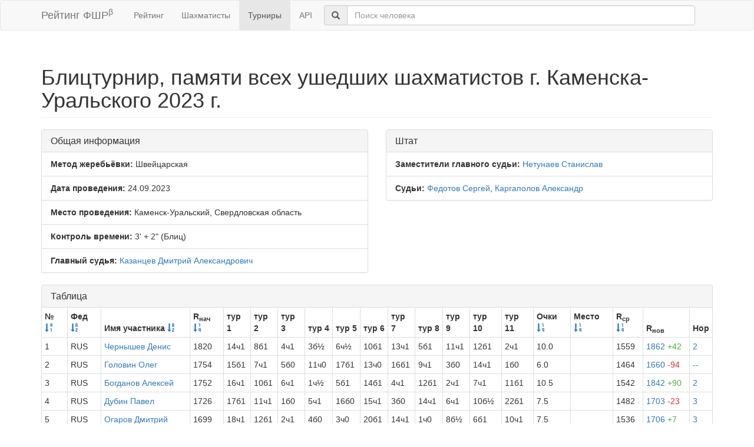

--- FILE ---
content_type: text/html; charset=utf-8
request_url: https://ratings.ruchess.ru/tournaments/152457
body_size: 5477
content:
<!DOCTYPE html>
<html>
<head>
  <title>Блицтурнир,  памяти всех ушедших шахматистов г. Каменска-Уральского 2023 г. | Рейтинг ФШР</title>
  <meta name="viewport" content="width=device-width, initial-scale=1.0">
  <script src="/assets/application-fcc530eb7d47d4ac5f28a283c7f4e3725306bbd8c3c77fabc110e84bb7d3eb84.js" debug="false"></script>
  <link rel="stylesheet" media="all" href="/assets/application-6c8c06e7db4781b2da805c1f99c7d494f0f6117293feface4fe38d70d363a981.css" />
</head>
<body>
  <script> (function (d, w, c) { (w[c] = w[c] || []).push(function() { try { w.yaCounter32641720 = new Ya.Metrika({ id:32641720, clickmap:true, trackLinks:true, accurateTrackBounce:true, webvisor:true }); } catch(e) { } }); var n = d.getElementsByTagName("script")[0], s = d.createElement("script"), f = function () { n.parentNode.insertBefore(s, n); }; s.type = "text/javascript"; s.async = true; s.src = "https://mc.yandex.ru/metrika/watch.js"; if (w.opera == "[object Opera]") { d.addEventListener("DOMContentLoaded", f, false); } else { f(); } })(document, window, "yandex_metrika_callbacks"); </script> <noscript><div><img src="https://mc.yandex.ru/watch/32641720" style="position:absolute; left:-9999px;" alt="" /></div></noscript>

<nav class="navbar navbar-default" role="navigation">
  <div class="container">
    <div class="navbar-header">
      <button type="button" class="navbar-toggle" data-toggle="collapse" data-target=".navbar-collapse">
        <span class="sr-only">Toggle navigation</span>
        <span class="icon-bar"></span>
        <span class="icon-bar"></span>
        <span class="icon-bar"></span>
      </button>
      <a href="/" class="navbar-brand">Рейтинг ФШР<sup>β</sup></a>
    </div>
    <div class="collapse navbar-collapse">
      <ul class="nav navbar-nav navbar-left" style="margin-left: 5px; margin-right: 5px;">
        <li><a href="/">Рейтинг</a></li>
        <li><a href="/people">Шахматисты</a></li>
        <li class="active"><a href="/tournaments">Турниры</a></li>
        <li><a href="/api">API</a></li>
      </ul>
      <div class="navbar-form">
        <div class="form-group" style="display:inline;">
          <div class="input-group" style="display:table;">
            <span class="input-group-addon" style="width:1%;"><span class="glyphicon glyphicon-search"></span></span>
            <input type="text" id="find-player" class="form-control" placeholder="Поиск человека">
          </div>
        </div>
      </div>
    </div>
  </div>
</nav>
<div class="container">
      <h1 class="page-header">Блицтурнир,  памяти всех ушедших шахматистов г. Каменска-Уральского 2023 г.</h1>
<div class="row">
  <div class="col-md-6">
    <div class="panel panel-default">
      <div class="panel-heading"><h3 class="panel-title">Общая информация</h3></div>
      <ul class="list-group">
            <li class="list-group-item"><strong>Метод жеребьёвки:</strong>
              Швейцарская
            </li>
        <li class="list-group-item">
          <strong>Дата проведения:</strong>
          24.09.2023
        </li>
          <li class="list-group-item">
            <strong>Место проведения:</strong> Каменск-Уральский, Свердловская область
          </li>
        <li class="list-group-item"><strong>Контроль времени:</strong> 3&#39; + 2&quot;
          (Блиц)
        </li>
        <li class="list-group-item"><strong>Главный судья:</strong> <a href="/people/44997">Казанцев Дмитрий Александрович</a></li>
      </ul>
    </div>
  </div>
      <div class="col-md-6">
        <div class="panel panel-default">
          <div class="panel-heading"><h3 class="panel-title">Штат</h3></div>
          <ul class="list-group">
                    <li class="list-group-item">
                      <strong>Заместители главного судьи:</strong>
                      <a href="/people/52268">Нетунаев Станислав</a>
                    </li>
                    <li class="list-group-item">
                      <strong>Судьи:</strong>
                      <a href="/people/52800">Федотов Сергей</a>, <a href="/people/18532">Каргаполов Александр</a>
                    </li>
          </ul>
        </div>
      </div>
</div>
<div class="row">
  <div class="col-md-12">
    <div class="panel panel-default">
      <div class="panel-heading">
        <h3 class="panel-title">Таблица</h3>
      </div>
      <table class="table table-bordered table-condensed"><thead><tr><th>№ <a href="/tournaments/152457?sdir=desc&amp;sort=start_num"><span class="glyphicon glyphicon-sort-by-order-alt" aria-hidden="true"></span></a></th><th>Фед <a href="/tournaments/152457?sort=federation"><span class="glyphicon glyphicon-sort-by-alphabet" aria-hidden="true"></span></a></th><th>Имя участника <a href="/tournaments/152457?sort=name"><span class="glyphicon glyphicon-sort-by-alphabet" aria-hidden="true"></span></a></th><th>R<sub>нач</sub> <a href="/tournaments/152457?sort=old_rating"><span class="glyphicon glyphicon-sort-by-order" aria-hidden="true"></span></a></th><th>тур 1</th><th>тур 2</th><th>тур 3</th><th>тур 4</th><th>тур 5</th><th>тур 6</th><th>тур 7</th><th>тур 8</th><th>тур 9</th><th>тур 10</th><th>тур 11</th><th>Очки <a href="/tournaments/152457?sort=score"><span class="glyphicon glyphicon-sort-by-order" aria-hidden="true"></span></a></th><th>Место <a href="/tournaments/152457?sort=place"><span class="glyphicon glyphicon-sort-by-order" aria-hidden="true"></span></a></th><th>R<sub>ср</sub> <a href="/tournaments/152457?sort=avg_rating"><span class="glyphicon glyphicon-sort-by-order" aria-hidden="true"></span></a></th><th>R<sub>нов</sub></th><th>Нор</th></tr></thead><tr><td>1</td><td>RUS</td><td><a href="/people/49670">Чернышев Денис</a></td><td>1820</td><td>14ч1</td><td>8б1</td><td>4ч1</td><td>3б½</td><td>6ч½</td><td>10б1</td><td>13ч1</td><td>5б1</td><td>11ч1</td><td>12б1</td><td>2ч1</td><td>10.0</td><td></td><td>1559</td><td><a href="/tournaments/152457/players/1" data-toggle="modal" data-target="#player_modal">1862 <span class="rating-delta rating-delta-inc">+42</span></a></td><td><a href="/tournaments/152457/players/1/rankdesc?deserved_rank=2" data-toggle="modal" data-target="#player_modal">2</a></td></tr><tr><td>2</td><td>RUS</td><td><a href="/people/45007">Головин Олег</a></td><td>1754</td><td>15б1</td><td>7ч1</td><td>5б0</td><td>11ч0</td><td>17б1</td><td>13ч0</td><td>16б1</td><td>9ч1</td><td>3б0</td><td>14ч1</td><td>1б0</td><td>6.0</td><td></td><td>1464</td><td><a href="/tournaments/152457/players/2" data-toggle="modal" data-target="#player_modal">1660 <span class="rating-delta rating-delta-dec">-94</span></a></td><td><a href="/tournaments/152457/players/2/rankdesc?deserved_rank=translation+missing%3A+ru.titles.short.false" data-toggle="modal" data-target="#player_modal">--</a></td></tr><tr><td>3</td><td>RUS</td><td><a href="/people/45002">Богданов Алексей</a></td><td>1752</td><td>16ч1</td><td>10б1</td><td>6ч1</td><td>1ч½</td><td>5б1</td><td>14б1</td><td>4ч1</td><td>12б1</td><td>2ч1</td><td>7ч1</td><td>11б1</td><td>10.5</td><td></td><td>1542</td><td><a href="/tournaments/152457/players/3" data-toggle="modal" data-target="#player_modal">1842 <span class="rating-delta rating-delta-inc">+90</span></a></td><td><a href="/tournaments/152457/players/3/rankdesc?deserved_rank=2" data-toggle="modal" data-target="#player_modal">2</a></td></tr><tr><td>4</td><td>RUS</td><td><a href="/people/68445">Дубин Павел</a></td><td>1726</td><td>17б1</td><td>11ч1</td><td>1б0</td><td>5ч1</td><td>16б0</td><td>15ч1</td><td>3б0</td><td>14ч1</td><td>6ч1</td><td>10б½</td><td>22б1</td><td>7.5</td><td></td><td>1482</td><td><a href="/tournaments/152457/players/4" data-toggle="modal" data-target="#player_modal">1703 <span class="rating-delta rating-delta-dec">-23</span></a></td><td><a href="/tournaments/152457/players/4/rankdesc?deserved_rank=3" data-toggle="modal" data-target="#player_modal">3</a></td></tr><tr><td>5</td><td>RUS</td><td><a href="/people/45003">Огаров Дмитрий</a></td><td>1699</td><td>18ч1</td><td>12б1</td><td>2ч1</td><td>4б0</td><td>3ч0</td><td>20б1</td><td>14ч1</td><td>1ч0</td><td>8б½</td><td>6б1</td><td>10ч1</td><td>7.5</td><td></td><td>1536</td><td><a href="/tournaments/152457/players/5" data-toggle="modal" data-target="#player_modal">1706 <span class="rating-delta rating-delta-inc">+7</span></a></td><td><a href="/tournaments/152457/players/5/rankdesc?deserved_rank=3" data-toggle="modal" data-target="#player_modal">3</a></td></tr><tr><td>6</td><td>RUS</td><td><a href="/people/57892">Асаев Юрий</a></td><td>1707</td><td>19б1</td><td>22ч1</td><td>3б0</td><td>13ч1</td><td>1б½</td><td>16ч1</td><td>11б1</td><td>10ч1</td><td>4б0</td><td>5ч0</td><td>17б1</td><td>7.5</td><td></td><td>1473</td><td><a href="/tournaments/152457/players/6" data-toggle="modal" data-target="#player_modal">1691 <span class="rating-delta rating-delta-dec">-16</span></a></td><td><a href="/tournaments/152457/players/6/rankdesc?deserved_rank=3" data-toggle="modal" data-target="#player_modal">3</a></td></tr><tr><td>7</td><td>RUS</td><td><a href="/people/175270">Кочнев Даниил</a></td><td>1305</td><td>20ч1</td><td>2б0</td><td>14ч0</td><td>22б1</td><td>12ч0</td><td>18б1</td><td>10ч0</td><td>26б1</td><td>13ч1</td><td>3б0</td><td>9ч1</td><td>6.0</td><td></td><td>1384</td><td><a href="/tournaments/152457/players/7" data-toggle="modal" data-target="#player_modal">1372 <span class="rating-delta rating-delta-inc">+67</span></a></td><td><a href="/tournaments/152457/players/7/rankdesc?deserved_rank=1%D1%8E" data-toggle="modal" data-target="#player_modal">1ю</a></td></tr><tr><td>8</td><td></td><td><a href="/people/66202">Булатнов Валерий</a></td><td>1466</td><td>21б1</td><td>1ч0</td><td>16б0</td><td>19ч1</td><td>20б½</td><td>9ч0</td><td>17б1</td><td>15ч1</td><td>5ч½</td><td>11б0</td><td>26ч1</td><td>6.0</td><td></td><td>1356</td><td><a href="/tournaments/152457/players/8" data-toggle="modal" data-target="#player_modal">1429 <span class="rating-delta rating-delta-dec">-37</span></a></td><td><a href="/tournaments/152457/players/8/rankdesc?deserved_rank=translation+missing%3A+ru.titles.short.false" data-toggle="modal" data-target="#player_modal">--</a></td></tr><tr><td>9</td><td>RUS</td><td><a href="/people/222814">Иванчиков Николай</a></td><td>1465</td><td>22ч0</td><td>26б1</td><td>18ч1</td><td>14б0</td><td>10ч0</td><td>8б1</td><td>20ч1</td><td>2б0</td><td>12ч0</td><td>24ч1</td><td>7б0</td><td>5.0</td><td></td><td>1313</td><td><a href="/tournaments/152457/players/9" data-toggle="modal" data-target="#player_modal">1370 <span class="rating-delta rating-delta-dec">-95</span></a></td><td><a href="/tournaments/152457/players/9/rankdesc?deserved_rank=translation+missing%3A+ru.titles.short.false" data-toggle="modal" data-target="#player_modal">--</a></td></tr><tr><td>10</td><td>RUS</td><td><a href="/people/45008">Лозовик Евгений</a></td><td>1451</td><td>23б1</td><td>3ч0</td><td>17б1</td><td>16ч½</td><td>9б1</td><td>1ч0</td><td>7б1</td><td>6б0</td><td>22ч1</td><td>4ч½</td><td>5б0</td><td>6.0</td><td></td><td>1478</td><td><a href="/tournaments/152457/players/10" data-toggle="modal" data-target="#player_modal">1483 <span class="rating-delta rating-delta-inc">+32</span></a></td><td><a href="/tournaments/152457/players/10/rankdesc?deserved_rank=translation+missing%3A+ru.titles.short.false" data-toggle="modal" data-target="#player_modal">--</a></td></tr><tr><td>11</td><td>RUS</td><td><a href="/people/111290">Соломеин Арсений</a></td><td>1420</td><td>24ч1</td><td>4б0</td><td>26ч1</td><td>2б1</td><td>14ч0</td><td>12б1</td><td>6ч0</td><td>13б1</td><td>1б0</td><td>8ч1</td><td>3ч0</td><td>6.0</td><td></td><td>1495</td><td><a href="/tournaments/152457/players/11" data-toggle="modal" data-target="#player_modal">1480 <span class="rating-delta rating-delta-inc">+60</span></a></td><td><a href="/tournaments/152457/players/11/rankdesc?deserved_rank=1%D1%8E" data-toggle="modal" data-target="#player_modal">1ю</a></td></tr><tr><td>12</td><td>RUS</td><td><a href="/people/264666">Максимов Арсений</a></td><td>1403</td><td>25б1</td><td>5ч0</td><td>22б0</td><td>21ч1</td><td>7б1</td><td>11ч0</td><td>15б1</td><td>3ч0</td><td>9б1</td><td>1ч0</td><td>24б1</td><td>6.0</td><td></td><td>1388</td><td><a href="/tournaments/152457/players/12" data-toggle="modal" data-target="#player_modal">1412 <span class="rating-delta rating-delta-inc">+9</span></a></td><td><a href="/tournaments/152457/players/12/rankdesc?deserved_rank=1%D1%8E" data-toggle="modal" data-target="#player_modal">1ю</a></td></tr><tr><td>13</td><td>RUS</td><td><a href="/people/45014">Искаков Максим</a></td><td>1386</td><td>26ч0</td><td>19б1</td><td>20ч1</td><td>6б0</td><td>22ч1</td><td>2б1</td><td>1б0</td><td>11ч0</td><td>7б0</td><td>25ч1</td><td>14б½</td><td>5.5</td><td></td><td>1366</td><td><a href="/tournaments/152457/players/13" data-toggle="modal" data-target="#player_modal">1367 <span class="rating-delta rating-delta-dec">-19</span></a></td><td><a href="/tournaments/152457/players/13/rankdesc?deserved_rank=translation+missing%3A+ru.titles.short.false" data-toggle="modal" data-target="#player_modal">--</a></td></tr><tr><td>14</td><td>RUS</td><td><a href="/people/45010">Филонов Андрей</a></td><td>1380</td><td>1б0</td><td>21ч1</td><td>7б1</td><td>9ч1</td><td>11б1</td><td>3ч0</td><td>5б0</td><td>4б0</td><td>20ч1</td><td>2б0</td><td>13ч½</td><td>5.5</td><td></td><td>1522</td><td><a href="/tournaments/152457/players/14" data-toggle="modal" data-target="#player_modal">1461 <span class="rating-delta rating-delta-inc">+81</span></a></td><td><a href="/tournaments/152457/players/14/rankdesc?deserved_rank=3" data-toggle="modal" data-target="#player_modal">3</a></td></tr><tr><td>15</td><td></td><td><a href="/people/68321">Варченя Анатолий</a></td><td>1341</td><td>2ч0</td><td>20б0</td><td>23ч1</td><td>18б1</td><td>24ч1</td><td>4б0</td><td>12ч0</td><td>8б0</td><td>25б1</td><td>22ч0</td><td>21б1</td><td>5.0</td><td></td><td>1301</td><td><a href="/tournaments/152457/players/15" data-toggle="modal" data-target="#player_modal">1282 <span class="rating-delta rating-delta-dec">-59</span></a></td><td><a href="/tournaments/152457/players/15/rankdesc?deserved_rank=translation+missing%3A+ru.titles.short.false" data-toggle="modal" data-target="#player_modal">--</a></td></tr><tr><td>16</td><td>RUS</td><td><a href="/people/264667">Максимов Макар</a></td><td>1294</td><td>3б0</td><td>23ч1</td><td>8ч1</td><td>10б½</td><td>4ч1</td><td>6б0</td><td>2ч0</td><td>22б0</td><td>21б1</td><td>17ч0</td><td>25б1</td><td>5.5</td><td></td><td>1415</td><td><a href="/tournaments/152457/players/16" data-toggle="modal" data-target="#player_modal">1352 <span class="rating-delta rating-delta-inc">+58</span></a></td><td><a href="/tournaments/152457/players/16/rankdesc?deserved_rank=1%D1%8E" data-toggle="modal" data-target="#player_modal">1ю</a></td></tr><tr><td>17</td><td></td><td><a href="/people/57896">Белкин Александр</a></td><td>1240</td><td>4ч0</td><td>24б1</td><td>10ч0</td><td>26б1</td><td>2ч0</td><td>22б½</td><td>8ч0</td><td>18б1</td><td>23ч1</td><td>16б1</td><td>6ч0</td><td>5.5</td><td></td><td>1357</td><td><a href="/tournaments/152457/players/17" data-toggle="modal" data-target="#player_modal">1292 <span class="rating-delta rating-delta-inc">+52</span></a></td><td><a href="/tournaments/152457/players/17/rankdesc?deserved_rank=translation+missing%3A+ru.titles.short.false" data-toggle="modal" data-target="#player_modal">--</a></td></tr><tr><td>18</td><td></td><td><a href="/people/92322">Зайцев Иван</a></td><td>1225</td><td>5б0</td><td>25ч1</td><td>9б0</td><td>15ч0</td><td>21б1</td><td>7ч0</td><td>24б0</td><td>17ч0</td><td>19ч1</td><td>20б1</td><td>23ч1</td><td>5.0</td><td></td><td>1255</td><td><a href="/tournaments/152457/players/18" data-toggle="modal" data-target="#player_modal">1211 <span class="rating-delta rating-delta-dec">-14</span></a></td><td><a href="/tournaments/152457/players/18/rankdesc?deserved_rank=translation+missing%3A+ru.titles.short.false" data-toggle="modal" data-target="#player_modal">--</a></td></tr><tr><td>19</td><td>RUS</td><td><a href="/people/346560">Мамаев Артем</a></td><td>1221</td><td>6ч0</td><td>13ч0</td><td>25б1</td><td>8б0</td><td>26ч0</td><td>24б1</td><td>22ч0</td><td>21ч0</td><td>18б0</td><td>23б0</td><td>20ч0</td><td>2.0</td><td></td><td>1229</td><td><a href="/tournaments/152457/players/19" data-toggle="modal" data-target="#player_modal">1041 <span class="rating-delta rating-delta-dec">-180</span></a></td><td><a href="/tournaments/152457/players/19/rankdesc?deserved_rank=translation+missing%3A+ru.titles.short.false" data-toggle="modal" data-target="#player_modal">--</a></td></tr><tr><td>20</td><td>RUS</td><td><a href="/people/92316">Сажаев Андрей</a></td><td>1210</td><td>7б0</td><td>15ч1</td><td>13б0</td><td>23б1</td><td>8ч½</td><td>5ч0</td><td>9б0</td><td>25ч1</td><td>14б0</td><td>18ч0</td><td>19б1</td><td>4.5</td><td></td><td>1324</td><td><a href="/tournaments/152457/players/20" data-toggle="modal" data-target="#player_modal">1229 <span class="rating-delta rating-delta-inc">+19</span></a></td><td><a href="/tournaments/152457/players/20/rankdesc?deserved_rank=translation+missing%3A+ru.titles.short.false" data-toggle="modal" data-target="#player_modal">--</a></td></tr><tr><td>21</td><td>RUS</td><td><a href="/people/57411">Медведева Арина</a></td><td>1203</td><td>8ч0</td><td>14б0</td><td>24ч1</td><td>12б0</td><td>18ч0</td><td>25б0</td><td>23ч1</td><td>19б1</td><td>16ч0</td><td>26б½</td><td>15ч0</td><td>3.5</td><td></td><td>1223</td><td><a href="/tournaments/152457/players/21" data-toggle="modal" data-target="#player_modal">1117 <span class="rating-delta rating-delta-dec">-86</span></a></td><td><a href="/tournaments/152457/players/21/rankdesc?deserved_rank=translation+missing%3A+ru.titles.short.false" data-toggle="modal" data-target="#player_modal">--</a></td></tr><tr><td>22</td><td></td><td><a href="/people/386277">Белошейкин Арсений</a></td><td>1196</td><td>9б1</td><td>6б0</td><td>12ч1</td><td>7ч0</td><td>13б0</td><td>17ч½</td><td>19б1</td><td>16ч1</td><td>10б0</td><td>15б1</td><td>4ч0</td><td>5.5</td><td></td><td>1413</td><td><a href="/tournaments/152457/players/22" data-toggle="modal" data-target="#player_modal">1350 <span class="rating-delta rating-delta-inc">+154</span></a></td><td><a href="/tournaments/152457/players/22/rankdesc?deserved_rank=1%D1%8E" data-toggle="modal" data-target="#player_modal">1ю</a></td></tr><tr><td>23</td><td></td><td><a href="/people/305540">Гатиятуллин Егор</a></td><td>1054</td><td>10ч0</td><td>16б0</td><td>15б0</td><td>20ч0</td><td>25б1</td><td>26ч1</td><td>21б0</td><td>24ч½</td><td>17б0</td><td>19ч1</td><td>18б0</td><td>3.5</td><td></td><td>1205</td><td><a href="/tournaments/152457/players/23" data-toggle="modal" data-target="#player_modal">1056 <span class="rating-delta rating-delta-inc">+2</span></a></td><td><a href="/tournaments/152457/players/23/rankdesc?deserved_rank=translation+missing%3A+ru.titles.short.false" data-toggle="modal" data-target="#player_modal">--</a></td></tr><tr><td>24</td><td>RUS</td><td><a href="/people/249214">Черноскутов Лев</a></td><td>1052</td><td>11б0</td><td>17ч0</td><td>21б0</td><td>25ч1</td><td>15б0</td><td>19ч0</td><td>18ч1</td><td>23б½</td><td>26ч1</td><td>9б0</td><td>12ч0</td><td>3.5</td><td></td><td>1235</td><td><a href="/tournaments/152457/players/24" data-toggle="modal" data-target="#player_modal">1071 <span class="rating-delta rating-delta-inc">+19</span></a></td><td><a href="/tournaments/152457/players/24/rankdesc?deserved_rank=translation+missing%3A+ru.titles.short.false" data-toggle="modal" data-target="#player_modal">--</a></td></tr><tr><td>25</td><td></td><td><a href="/people/220307">Баранов Севастьян</a></td><td>1017</td><td>12ч0</td><td>18б0</td><td>19ч0</td><td>24б0</td><td>23ч0</td><td>21ч1</td><td>26б0</td><td>20б0</td><td>15ч0</td><td>13б0</td><td>16ч0</td><td>1.0</td><td></td><td>1217</td><td><a href="/tournaments/152457/players/25" data-toggle="modal" data-target="#player_modal">1000 <span class="rating-delta rating-delta-dec">-17</span></a></td><td><a href="/tournaments/152457/players/25/rankdesc?deserved_rank=translation+missing%3A+ru.titles.short.false" data-toggle="modal" data-target="#player_modal">--</a></td></tr><tr><td>26</td><td></td><td><a href="/people/522389">Гладких Андрей</a></td><td>1000</td><td>13б1</td><td>9ч0</td><td>11б0</td><td>17ч0</td><td>19б1</td><td>23б0</td><td>25ч1</td><td>7ч0</td><td>24б0</td><td>21ч½</td><td>8б0</td><td>3.5</td><td></td><td>1257</td><td><a href="/tournaments/152457/players/26" data-toggle="modal" data-target="#player_modal">1062 <span class="rating-delta rating-delta-inc">+62</span></a></td><td><a href="/tournaments/152457/players/26/rankdesc?deserved_rank=translation+missing%3A+ru.titles.short.false" data-toggle="modal" data-target="#player_modal">--</a></td></tr></table>
    </div>
<!--      <p class="EVSK_changes_note">-->
<!--        Приказом Минспорта России от 09.01.20 г. № 1 внесены изменения в нормы, требования и условия их выполнения по виду спорта «шахматы», действующие с 28.02.20 г.-->
<!--      </p>-->
  </div>
</div>

<div class="modal fade" id="player_modal" tabindex="-1" role="dialog" aria-labelledby="player_modal_label">
  <div class="modal-dialog modal-lg" role="document">
    <div class="modal-content">
      <div class="modal-body">Загрузка...</div>
    </div>
  </div>
</div>

</div>
<hr>
<footer>
  <div class="container">
<!--     <p>© 2013-2019 Chess Federation of Russia. Ratg chess rating system. Build 0000</p> -->
    <p>© 2013-2026 Chess Federation of Russia. Ratg chess rating system. Build 0500</p>
  </div>
</footer>
</body>
</html>
